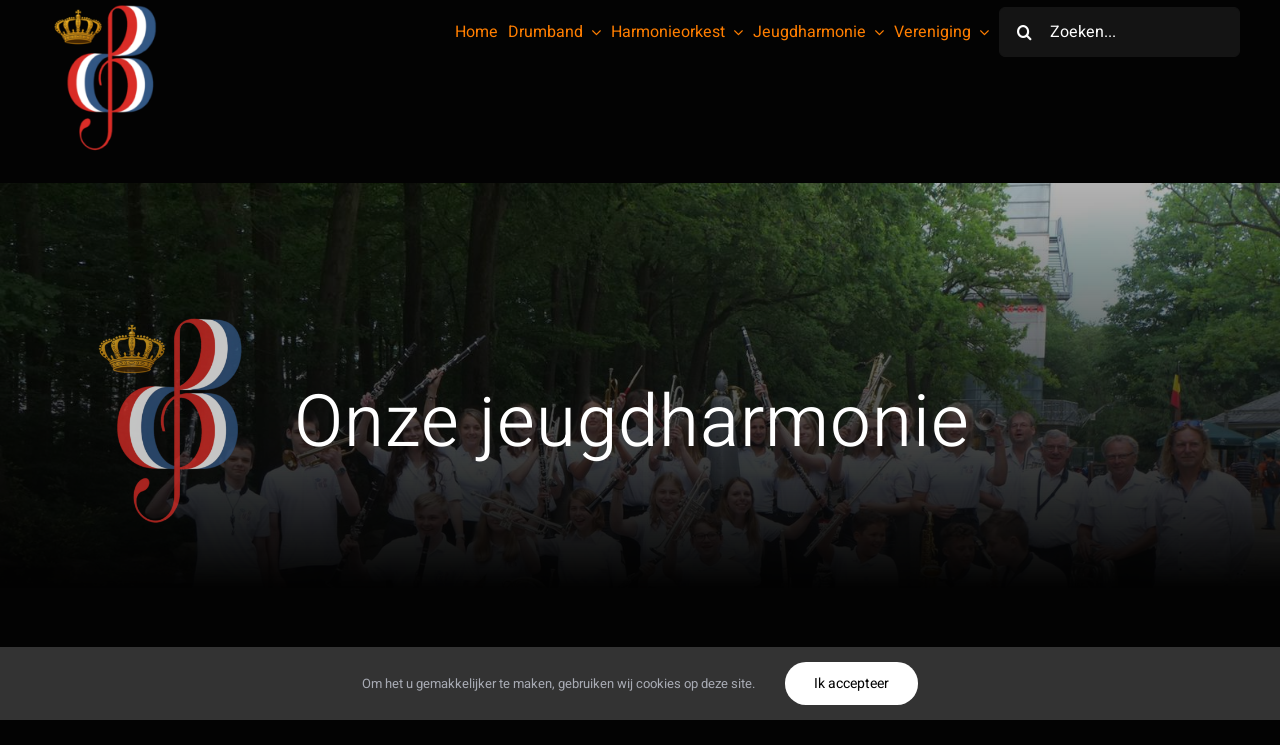

--- FILE ---
content_type: text/html; charset=UTF-8
request_url: https://harmonie-vaals.nl/blog/onze-jeugdharmonie/
body_size: 12712
content:
<!DOCTYPE html>
<html class="avada-html-layout-wide avada-html-header-position-top" lang="nl-NL" prefix="og: http://ogp.me/ns# fb: http://ogp.me/ns/fb#">
<head>
	<meta http-equiv="X-UA-Compatible" content="IE=edge" />
	<meta http-equiv="Content-Type" content="text/html; charset=utf-8"/>
	<meta name="viewport" content="width=device-width, initial-scale=1" />
	<style id="awlb-live-editor">.fusion-builder-live .fusion-builder-live-toolbar .fusion-toolbar-nav > li.fusion-branding .fusion-builder-logo-wrapper .fusiona-avada-logo {background: url( https://harmonie-vaals.nl/blog/wp-content/uploads/2025/04/cropped-logonieuw2025.png ) no-repeat center !important;
				background-size: contain !important;
				width: 30px;
				height: 30px;}.fusion-builder-live .fusion-builder-live-toolbar .fusion-toolbar-nav > li.fusion-branding .fusion-builder-logo-wrapper .fusiona-avada-logo:before {
					display: none;
				}</style><meta name='robots' content='index, follow, max-image-preview:large, max-snippet:-1, max-video-preview:-1' />
	<style>img:is([sizes="auto" i], [sizes^="auto," i]) { contain-intrinsic-size: 3000px 1500px }</style>
	
	<!-- This site is optimized with the Yoast SEO plugin v26.4 - https://yoast.com/wordpress/plugins/seo/ -->
	<title>Onze jeugdharmonie - Kon. harmonie St. Cecilia 1836 Vaals</title>
	<link rel="canonical" href="https://harmonie-vaals.nl/blog/onze-jeugdharmonie/" />
	<meta property="og:locale" content="nl_NL" />
	<meta property="og:type" content="article" />
	<meta property="og:title" content="Onze jeugdharmonie - Kon. harmonie St. Cecilia 1836 Vaals" />
	<meta property="og:url" content="https://harmonie-vaals.nl/blog/onze-jeugdharmonie/" />
	<meta property="og:site_name" content="Kon. harmonie St. Cecilia 1836 Vaals" />
	<meta property="article:publisher" content="https://www.facebook.com/DeMoeziek/" />
	<meta property="article:modified_time" content="2025-05-19T14:36:44+00:00" />
	<meta property="og:image" content="https://harmonie-vaals.nl/blog/wp-content/uploads/2023/08/photo-2021-07-21-21-01-06.jpg" />
	<meta property="og:image:width" content="1600" />
	<meta property="og:image:height" content="902" />
	<meta property="og:image:type" content="image/jpeg" />
	<meta name="twitter:card" content="summary_large_image" />
	<meta name="twitter:label1" content="Geschatte leestijd" />
	<meta name="twitter:data1" content="2 minuten" />
	<script type="application/ld+json" class="yoast-schema-graph">{"@context":"https://schema.org","@graph":[{"@type":"WebPage","@id":"https://harmonie-vaals.nl/blog/onze-jeugdharmonie/","url":"https://harmonie-vaals.nl/blog/onze-jeugdharmonie/","name":"Onze jeugdharmonie - Kon. harmonie St. Cecilia 1836 Vaals","isPartOf":{"@id":"https://harmonie-vaals.nl/blog/#website"},"primaryImageOfPage":{"@id":"https://harmonie-vaals.nl/blog/onze-jeugdharmonie/#primaryimage"},"image":{"@id":"https://harmonie-vaals.nl/blog/onze-jeugdharmonie/#primaryimage"},"thumbnailUrl":"https://harmonie-vaals.nl/blog/wp-content/uploads/2023/08/photo-2021-07-21-21-01-06.jpg","datePublished":"2023-08-12T06:38:21+00:00","dateModified":"2025-05-19T14:36:44+00:00","breadcrumb":{"@id":"https://harmonie-vaals.nl/blog/onze-jeugdharmonie/#breadcrumb"},"inLanguage":"nl-NL","potentialAction":[{"@type":"ReadAction","target":["https://harmonie-vaals.nl/blog/onze-jeugdharmonie/"]}]},{"@type":"ImageObject","inLanguage":"nl-NL","@id":"https://harmonie-vaals.nl/blog/onze-jeugdharmonie/#primaryimage","url":"https://harmonie-vaals.nl/blog/wp-content/uploads/2023/08/photo-2021-07-21-21-01-06.jpg","contentUrl":"https://harmonie-vaals.nl/blog/wp-content/uploads/2023/08/photo-2021-07-21-21-01-06.jpg","width":1600,"height":902},{"@type":"BreadcrumbList","@id":"https://harmonie-vaals.nl/blog/onze-jeugdharmonie/#breadcrumb","itemListElement":[{"@type":"ListItem","position":1,"name":"Home","item":"https://harmonie-vaals.nl/blog/"},{"@type":"ListItem","position":2,"name":"Onze jeugdharmonie"}]},{"@type":"WebSite","@id":"https://harmonie-vaals.nl/blog/#website","url":"https://harmonie-vaals.nl/blog/","name":"Kon. harmonie St. Cecilia 1836 Vaals","description":"De Moeziek. Grenzenloos muziek voor jong en oud.","publisher":{"@id":"https://harmonie-vaals.nl/blog/#organization"},"alternateName":"De Moeziek","potentialAction":[{"@type":"SearchAction","target":{"@type":"EntryPoint","urlTemplate":"https://harmonie-vaals.nl/blog/?s={search_term_string}"},"query-input":{"@type":"PropertyValueSpecification","valueRequired":true,"valueName":"search_term_string"}}],"inLanguage":"nl-NL"},{"@type":"Organization","@id":"https://harmonie-vaals.nl/blog/#organization","name":"Kon. harmonie St. Cecilia 1836 Vaals","alternateName":"Kon. harmonie St. Cecilia 1836 Vaals","url":"https://harmonie-vaals.nl/blog/","logo":{"@type":"ImageObject","inLanguage":"nl-NL","@id":"https://harmonie-vaals.nl/blog/#/schema/logo/image/","url":"https://harmonie-vaals.nl/blog/wp-content/uploads/2023/08/Logo2201835zonderteksttransparantmetwit.png","contentUrl":"https://harmonie-vaals.nl/blog/wp-content/uploads/2023/08/Logo2201835zonderteksttransparantmetwit.png","width":100,"height":100,"caption":"Kon. harmonie St. Cecilia 1836 Vaals"},"image":{"@id":"https://harmonie-vaals.nl/blog/#/schema/logo/image/"},"sameAs":["https://www.facebook.com/DeMoeziek/","https://www.instagram.com/harmonievaals","https://soundcloud.com/eric-volders"]}]}</script>
	<!-- / Yoast SEO plugin. -->


<link rel="alternate" type="application/rss+xml" title="Kon. harmonie St. Cecilia 1836 Vaals &raquo; feed" href="https://harmonie-vaals.nl/blog/feed/" />
<link rel="alternate" type="application/rss+xml" title="Kon. harmonie St. Cecilia 1836 Vaals &raquo; reacties feed" href="https://harmonie-vaals.nl/blog/comments/feed/" />
<link rel="alternate" type="text/calendar" title="Kon. harmonie St. Cecilia 1836 Vaals &raquo; iCal Feed" href="https://harmonie-vaals.nl/blog/events/?ical=1" />
		
		
		
									<meta name="description" content="De ideale kweekvijver voor talent Na de blazersklas, maak je de overstap na de jeugdharmonie. De jeugdharmonie is hét opleidingsorkest voor de harmonie. Makkelijke en moderene muziek met veelal jeugdige leden samen oefenen en uitvoeren.
Wie eens mee wil maken hoe muziekbeoefening door kinderen wordt beleefd, kan altijd de repetitie van de"/>
				
		<meta property="og:locale" content="nl_NL"/>
		<meta property="og:type" content="article"/>
		<meta property="og:site_name" content="Kon. harmonie St. Cecilia 1836 Vaals"/>
		<meta property="og:title" content="Onze jeugdharmonie - Kon. harmonie St. Cecilia 1836 Vaals"/>
				<meta property="og:description" content="De ideale kweekvijver voor talent Na de blazersklas, maak je de overstap na de jeugdharmonie. De jeugdharmonie is hét opleidingsorkest voor de harmonie. Makkelijke en moderene muziek met veelal jeugdige leden samen oefenen en uitvoeren.
Wie eens mee wil maken hoe muziekbeoefening door kinderen wordt beleefd, kan altijd de repetitie van de"/>
				<meta property="og:url" content="https://harmonie-vaals.nl/blog/onze-jeugdharmonie/"/>
													<meta property="article:modified_time" content="2025-05-19T14:36:44+00:00"/>
											<meta property="og:image" content="https://harmonie-vaals.nl/blog/wp-content/uploads/2023/08/photo-2021-07-21-21-01-06.jpg"/>
		<meta property="og:image:width" content="1600"/>
		<meta property="og:image:height" content="902"/>
		<meta property="og:image:type" content="image/jpeg"/>
				<style id='pdfemb-pdf-embedder-viewer-style-inline-css' type='text/css'>
.wp-block-pdfemb-pdf-embedder-viewer{max-width:none}

</style>
<link rel='stylesheet' id='photonic-slider-css' href='https://harmonie-vaals.nl/blog/wp-content/plugins/photonic/include/ext/splide/splide.min.css?ver=20251109-74825' type='text/css' media='all' />
<link rel='stylesheet' id='photonic-lightbox-css' href='https://harmonie-vaals.nl/blog/wp-content/plugins/photonic/include/ext/baguettebox/baguettebox.min.css?ver=20251109-74825' type='text/css' media='all' />
<link rel='stylesheet' id='photonic-css' href='https://harmonie-vaals.nl/blog/wp-content/plugins/photonic/include/css/front-end/core/photonic.min.css?ver=20251109-74825' type='text/css' media='all' />
<style id='photonic-inline-css' type='text/css'>
/* Retrieved from saved CSS */
.photonic-panel { background:  rgb(17,17,17)  !important;

	border-top: none;
	border-right: none;
	border-bottom: none;
	border-left: none;
 }
.photonic-random-layout .photonic-thumb { padding: 2px}
.photonic-masonry-layout .photonic-thumb, .photonic-masonry-horizontal-layout .photonic-thumb { padding: 2px}
.photonic-mosaic-layout .photonic-thumb { padding: 2px}

</style>
<link rel='stylesheet' id='__EPYT__style-css' href='https://harmonie-vaals.nl/blog/wp-content/plugins/youtube-embed-plus/styles/ytprefs.min.css?ver=14.2.3' type='text/css' media='all' />
<style id='__EPYT__style-inline-css' type='text/css'>

                .epyt-gallery-thumb {
                        width: 33.333%;
                }
                
</style>
<link rel='stylesheet' id='fusion-dynamic-css-css' href='https://harmonie-vaals.nl/blog/wp-content/uploads/fusion-styles/ee6e7c88ad5b0cfef9e8780251806390.min.css?ver=3.13.3' type='text/css' media='all' />
<script type="text/javascript" src="https://harmonie-vaals.nl/blog/wp-includes/js/jquery/jquery.min.js?ver=3.7.1" id="jquery-core-js"></script>
<script type="text/javascript" id="__ytprefs__-js-extra">
/* <![CDATA[ */
var _EPYT_ = {"ajaxurl":"https:\/\/harmonie-vaals.nl\/blog\/wp-admin\/admin-ajax.php","security":"d2716caf9c","gallery_scrolloffset":"20","eppathtoscripts":"https:\/\/harmonie-vaals.nl\/blog\/wp-content\/plugins\/youtube-embed-plus\/scripts\/","eppath":"https:\/\/harmonie-vaals.nl\/blog\/wp-content\/plugins\/youtube-embed-plus\/","epresponsiveselector":"[\"iframe.__youtube_prefs_widget__\"]","epdovol":"1","version":"14.2.3","evselector":"iframe.__youtube_prefs__[src], iframe[src*=\"youtube.com\/embed\/\"], iframe[src*=\"youtube-nocookie.com\/embed\/\"]","ajax_compat":"","maxres_facade":"eager","ytapi_load":"light","pause_others":"","stopMobileBuffer":"1","facade_mode":"","not_live_on_channel":""};
/* ]]> */
</script>
<script type="text/javascript" src="https://harmonie-vaals.nl/blog/wp-content/plugins/youtube-embed-plus/scripts/ytprefs.min.js?ver=14.2.3" id="__ytprefs__-js"></script>
<link rel="https://api.w.org/" href="https://harmonie-vaals.nl/blog/wp-json/" /><link rel="alternate" title="JSON" type="application/json" href="https://harmonie-vaals.nl/blog/wp-json/wp/v2/pages/1792" /><meta name="generator" content="WordPress 6.8.3" />
<link rel='shortlink' href='https://harmonie-vaals.nl/blog/?p=1792' />
<meta name="tec-api-version" content="v1"><meta name="tec-api-origin" content="https://harmonie-vaals.nl/blog"><link rel="alternate" href="https://harmonie-vaals.nl/blog/wp-json/tribe/events/v1/" /><style type="text/css" id="css-fb-visibility">@media screen and (max-width: 640px){.fusion-no-small-visibility{display:none !important;}body .sm-text-align-center{text-align:center !important;}body .sm-text-align-left{text-align:left !important;}body .sm-text-align-right{text-align:right !important;}body .sm-flex-align-center{justify-content:center !important;}body .sm-flex-align-flex-start{justify-content:flex-start !important;}body .sm-flex-align-flex-end{justify-content:flex-end !important;}body .sm-mx-auto{margin-left:auto !important;margin-right:auto !important;}body .sm-ml-auto{margin-left:auto !important;}body .sm-mr-auto{margin-right:auto !important;}body .fusion-absolute-position-small{position:absolute;top:auto;width:100%;}.awb-sticky.awb-sticky-small{ position: sticky; top: var(--awb-sticky-offset,0); }}@media screen and (min-width: 641px) and (max-width: 900px){.fusion-no-medium-visibility{display:none !important;}body .md-text-align-center{text-align:center !important;}body .md-text-align-left{text-align:left !important;}body .md-text-align-right{text-align:right !important;}body .md-flex-align-center{justify-content:center !important;}body .md-flex-align-flex-start{justify-content:flex-start !important;}body .md-flex-align-flex-end{justify-content:flex-end !important;}body .md-mx-auto{margin-left:auto !important;margin-right:auto !important;}body .md-ml-auto{margin-left:auto !important;}body .md-mr-auto{margin-right:auto !important;}body .fusion-absolute-position-medium{position:absolute;top:auto;width:100%;}.awb-sticky.awb-sticky-medium{ position: sticky; top: var(--awb-sticky-offset,0); }}@media screen and (min-width: 901px){.fusion-no-large-visibility{display:none !important;}body .lg-text-align-center{text-align:center !important;}body .lg-text-align-left{text-align:left !important;}body .lg-text-align-right{text-align:right !important;}body .lg-flex-align-center{justify-content:center !important;}body .lg-flex-align-flex-start{justify-content:flex-start !important;}body .lg-flex-align-flex-end{justify-content:flex-end !important;}body .lg-mx-auto{margin-left:auto !important;margin-right:auto !important;}body .lg-ml-auto{margin-left:auto !important;}body .lg-mr-auto{margin-right:auto !important;}body .fusion-absolute-position-large{position:absolute;top:auto;width:100%;}.awb-sticky.awb-sticky-large{ position: sticky; top: var(--awb-sticky-offset,0); }}</style><link rel="icon" href="https://harmonie-vaals.nl/blog/wp-content/uploads/2025/04/cropped-logonieuw2025-32x32.png" sizes="32x32" />
<link rel="icon" href="https://harmonie-vaals.nl/blog/wp-content/uploads/2025/04/cropped-logonieuw2025-192x192.png" sizes="192x192" />
<link rel="apple-touch-icon" href="https://harmonie-vaals.nl/blog/wp-content/uploads/2025/04/cropped-logonieuw2025-180x180.png" />
<meta name="msapplication-TileImage" content="https://harmonie-vaals.nl/blog/wp-content/uploads/2025/04/cropped-logonieuw2025-270x270.png" />
		<script type="text/javascript">
			var doc = document.documentElement;
			doc.setAttribute( 'data-useragent', navigator.userAgent );
		</script>
		
	</head>

<body class="wp-singular page-template-default page page-id-1792 wp-theme-Avada tribe-no-js has-sidebar fusion-image-hovers fusion-pagination-sizing fusion-button_type-flat fusion-button_span-no fusion-button_gradient-linear avada-image-rollover-circle-no avada-image-rollover-yes avada-image-rollover-direction-fade fusion-body ltr fusion-sticky-header no-mobile-sticky-header no-mobile-slidingbar no-mobile-totop fusion-disable-outline fusion-sub-menu-fade mobile-logo-pos-left layout-wide-mode avada-has-boxed-modal-shadow- layout-scroll-offset-full avada-has-zero-margin-offset-top fusion-top-header menu-text-align-center mobile-menu-design-modern fusion-show-pagination-text fusion-header-layout-v1 avada-responsive avada-footer-fx-none avada-menu-highlight-style-textcolor fusion-search-form-clean fusion-main-menu-search-dropdown fusion-avatar-circle avada-dropdown-styles avada-blog-layout-large avada-blog-archive-layout-grid avada-ec-not-100-width avada-ec-meta-layout-sidebar avada-header-shadow-no avada-menu-icon-position-left avada-has-megamenu-shadow avada-has-header-100-width avada-has-pagetitle-bg-full avada-has-mobile-menu-search avada-has-breadcrumb-mobile-hidden avada-has-pagetitlebar-retina-bg-image avada-has-titlebar-bar_and_content avada-has-transparent-timeline_color avada-has-pagination-width_height avada-flyout-menu-direction-fade avada-ec-views-v2" data-awb-post-id="1792">
		<a class="skip-link screen-reader-text" href="#content">Ga naar inhoud</a>

	<div id="boxed-wrapper">
		
		<div id="wrapper" class="fusion-wrapper">
			<div id="home" style="position:relative;top:-1px;"></div>
												<div class="fusion-tb-header"><div class="fusion-fullwidth fullwidth-box fusion-builder-row-1 fusion-flex-container has-pattern-background has-mask-background nonhundred-percent-fullwidth non-hundred-percent-height-scrolling fusion-sticky-container" style="--awb-border-radius-top-left:0px;--awb-border-radius-top-right:0px;--awb-border-radius-bottom-right:0px;--awb-border-radius-bottom-left:0px;--awb-sticky-background-color:var(--awb-color8) !important;--awb-flex-wrap:nowrap;" data-transition-offset="0" data-scroll-offset="0" data-sticky-small-visibility="1" data-sticky-medium-visibility="1" data-sticky-large-visibility="1" ><div class="fusion-builder-row fusion-row fusion-flex-align-items-flex-start fusion-flex-content-wrap" style="max-width:1404px;margin-left: calc(-4% / 2 );margin-right: calc(-4% / 2 );"><div class="fusion-layout-column fusion_builder_column fusion-builder-column-0 fusion_builder_column_1_6 1_6 fusion-flex-column fusion-flex-align-self-flex-start fusion-no-small-visibility fusion-column-inner-bg-wrapper" style="--awb-inner-bg-size:cover;--awb-width-large:16.666666666667%;--awb-margin-top-large:0px;--awb-spacing-right-large:11.52%;--awb-margin-bottom-large:20px;--awb-spacing-left-large:11.52%;--awb-width-medium:100%;--awb-order-medium:0;--awb-spacing-right-medium:1.92%;--awb-spacing-left-medium:1.92%;--awb-width-small:100%;--awb-order-small:0;--awb-spacing-right-small:1.92%;--awb-spacing-left-small:1.92%;" data-scroll-devices="small-visibility,medium-visibility,large-visibility"><span class="fusion-column-inner-bg hover-type-none"><a class="fusion-column-anchor" href="https://harmonie-vaals.nl/blog/"><span class="fusion-column-inner-bg-image"></span></a></span><div class="fusion-column-wrapper fusion-column-has-shadow fusion-flex-justify-content-flex-start fusion-content-layout-column"><div class="fusion-image-element " style="--awb-caption-title-font-family:var(--h2_typography-font-family);--awb-caption-title-font-weight:var(--h2_typography-font-weight);--awb-caption-title-font-style:var(--h2_typography-font-style);--awb-caption-title-size:var(--h2_typography-font-size);--awb-caption-title-transform:var(--h2_typography-text-transform);--awb-caption-title-line-height:var(--h2_typography-line-height);--awb-caption-title-letter-spacing:var(--h2_typography-letter-spacing);"><span class=" fusion-imageframe imageframe-none imageframe-1 hover-type-none"><img fetchpriority="high" decoding="async" width="300" height="300" title="logonieuw2025" src="https://harmonie-vaals.nl/blog/wp-content/uploads/2025/04/logonieuw2025.png" data-orig-src="https://harmonie-vaals.nl/blog/wp-content/uploads/2025/04/logonieuw2025-300x300.png" alt class="lazyload img-responsive wp-image-4830" srcset="data:image/svg+xml,%3Csvg%20xmlns%3D%27http%3A%2F%2Fwww.w3.org%2F2000%2Fsvg%27%20width%3D%271024%27%20height%3D%271024%27%20viewBox%3D%270%200%201024%201024%27%3E%3Crect%20width%3D%271024%27%20height%3D%271024%27%20fill-opacity%3D%220%22%2F%3E%3C%2Fsvg%3E" data-srcset="https://harmonie-vaals.nl/blog/wp-content/uploads/2025/04/logonieuw2025-200x200.png 200w, https://harmonie-vaals.nl/blog/wp-content/uploads/2025/04/logonieuw2025-400x400.png 400w, https://harmonie-vaals.nl/blog/wp-content/uploads/2025/04/logonieuw2025-600x600.png 600w, https://harmonie-vaals.nl/blog/wp-content/uploads/2025/04/logonieuw2025-800x800.png 800w, https://harmonie-vaals.nl/blog/wp-content/uploads/2025/04/logonieuw2025.png 1024w" data-sizes="auto" data-orig-sizes="(max-width: 900px) 100vw, (max-width: 640px) 100vw, 200px" /></span></div></div></div><div class="fusion-layout-column fusion_builder_column fusion-builder-column-1 fusion_builder_column_5_6 5_6 fusion-flex-column" style="--awb-bg-size:cover;--awb-width-large:83.333333333333%;--awb-margin-top-large:0px;--awb-spacing-right-large:2.304%;--awb-margin-bottom-large:20px;--awb-spacing-left-large:2.304%;--awb-width-medium:100%;--awb-order-medium:0;--awb-spacing-right-medium:1.92%;--awb-spacing-left-medium:1.92%;--awb-width-small:100%;--awb-order-small:0;--awb-spacing-right-small:1.92%;--awb-spacing-left-small:1.92%;"><div class="fusion-column-wrapper fusion-column-has-shadow fusion-flex-justify-content-flex-start fusion-content-layout-column"><nav class="awb-menu awb-menu_row awb-menu_em-hover mobile-mode-collapse-to-button awb-menu_icons-left awb-menu_dc-yes mobile-trigger-fullwidth-off awb-menu_mobile-toggle awb-menu_indent-right mobile-size-column-relative loading mega-menu-loading awb-menu_desktop awb-menu_dropdown awb-menu_expand-right awb-menu_transition-fade" style="--awb-align-items:center;--awb-justify-content:flex-end;--awb-items-padding-right:10px;--awb-border-color:#000000;--awb-color:var(--awb-color5);--awb-active-color:var(--awb-color5);--awb-submenu-color:var(--awb-color5);--awb-submenu-bg:var(--awb-color8);--awb-icons-color:#ffffff;--awb-main-justify-content:flex-start;--awb-mobile-bg:var(--awb-color8);--awb-mobile-color:var(--awb-color5);--awb-mobile-trigger-color:var(--awb-color5);--awb-mobile-trigger-background-color:var(--awb-color8);--awb-mobile-sep-color:var(--awb-color8);--awb-mobile-justify:flex-end;--awb-mobile-caret-left:0;--awb-mobile-caret-right:auto;--awb-fusion-font-family-typography:inherit;--awb-fusion-font-style-typography:normal;--awb-fusion-font-weight-typography:400;--awb-fusion-font-family-submenu-typography:inherit;--awb-fusion-font-style-submenu-typography:normal;--awb-fusion-font-weight-submenu-typography:400;--awb-fusion-font-family-mobile-typography:inherit;--awb-fusion-font-style-mobile-typography:normal;--awb-fusion-font-weight-mobile-typography:400;" aria-label="Moezekmenu" data-breakpoint="900" data-count="0" data-transition-type="fade" data-transition-time="300" data-expand="right"><button type="button" class="awb-menu__m-toggle awb-menu__m-toggle_no-text" aria-expanded="false" aria-controls="menu-moezekmenu"><span class="awb-menu__m-toggle-inner"><span class="collapsed-nav-text"><span class="screen-reader-text">Toggle Navigation</span></span><span class="awb-menu__m-collapse-icon awb-menu__m-collapse-icon_no-text"><span class="awb-menu__m-collapse-icon-open awb-menu__m-collapse-icon-open_no-text fa-bars fas"></span><span class="awb-menu__m-collapse-icon-close awb-menu__m-collapse-icon-close_no-text fa-times fas"></span></span></span></button><ul id="menu-moezekmenu" class="fusion-menu awb-menu__main-ul awb-menu__main-ul_row"><li  id="menu-item-2667"  class="menu-item menu-item-type-custom menu-item-object-custom menu-item-home menu-item-2667 awb-menu__li awb-menu__main-li awb-menu__main-li_regular"  data-item-id="2667"><span class="awb-menu__main-background-default awb-menu__main-background-default_fade"></span><span class="awb-menu__main-background-active awb-menu__main-background-active_fade"></span><a  href="https://harmonie-vaals.nl/blog/" class="awb-menu__main-a awb-menu__main-a_regular"><span class="menu-text">Home</span></a></li><li  id="menu-item-1706"  class="menu-item menu-item-type-taxonomy menu-item-object-category menu-item-has-children menu-item-1706 awb-menu__li awb-menu__main-li awb-menu__main-li_regular"  data-item-id="1706"><span class="awb-menu__main-background-default awb-menu__main-background-default_fade"></span><span class="awb-menu__main-background-active awb-menu__main-background-active_fade"></span><a  href="https://harmonie-vaals.nl/blog/category/drumband/" class="awb-menu__main-a awb-menu__main-a_regular"><span class="menu-text">Drumband</span><span class="awb-menu__open-nav-submenu-hover"></span></a><button type="button" aria-label="Open submenu of Drumband" aria-expanded="false" class="awb-menu__open-nav-submenu_mobile awb-menu__open-nav-submenu_main"></button><ul class="awb-menu__sub-ul awb-menu__sub-ul_main"><li  id="menu-item-1939"  class="menu-item menu-item-type-post_type menu-item-object-page menu-item-1939 awb-menu__li awb-menu__sub-li" ><a  href="https://harmonie-vaals.nl/blog/onze-drumband/" class="awb-menu__sub-a"><span>Onze drumband</span></a></li><li  id="menu-item-1858"  class="menu-item menu-item-type-post_type menu-item-object-page menu-item-1858 awb-menu__li awb-menu__sub-li" ><a  href="https://harmonie-vaals.nl/blog/roland-jagers/" class="awb-menu__sub-a"><span>Roland Jägers</span></a></li></ul></li><li  id="menu-item-1707"  class="menu-item menu-item-type-taxonomy menu-item-object-category menu-item-has-children menu-item-1707 awb-menu__li awb-menu__main-li awb-menu__main-li_regular"  data-item-id="1707"><span class="awb-menu__main-background-default awb-menu__main-background-default_fade"></span><span class="awb-menu__main-background-active awb-menu__main-background-active_fade"></span><a  href="https://harmonie-vaals.nl/blog/category/harmonieorkest/" class="awb-menu__main-a awb-menu__main-a_regular"><span class="menu-text">Harmonieorkest</span><span class="awb-menu__open-nav-submenu-hover"></span></a><button type="button" aria-label="Open submenu of Harmonieorkest" aria-expanded="false" class="awb-menu__open-nav-submenu_mobile awb-menu__open-nav-submenu_main"></button><ul class="awb-menu__sub-ul awb-menu__sub-ul_main"><li  id="menu-item-2915"  class="menu-item menu-item-type-post_type menu-item-object-page menu-item-2915 awb-menu__li awb-menu__sub-li" ><a  href="https://harmonie-vaals.nl/blog/concerten-en-reizen/" class="awb-menu__sub-a"><span>Concerten en reizen</span></a></li><li  id="menu-item-4776"  class="menu-item menu-item-type-post_type menu-item-object-page menu-item-4776 awb-menu__li awb-menu__sub-li" ><a  href="https://harmonie-vaals.nl/blog/de-making-off/" class="awb-menu__sub-a"><span>DE “MAKING OFF”</span></a></li><li  id="menu-item-1669"  class="menu-item menu-item-type-post_type menu-item-object-page menu-item-1669 awb-menu__li awb-menu__sub-li" ><a  href="https://harmonie-vaals.nl/blog/dirigent/" class="awb-menu__sub-a"><span>Dirigent</span></a></li><li  id="menu-item-1722"  class="menu-item menu-item-type-post_type menu-item-object-page menu-item-1722 awb-menu__li awb-menu__sub-li" ><a  href="https://harmonie-vaals.nl/blog/eredirigent/" class="awb-menu__sub-a"><span>Eredirigent</span></a></li><li  id="menu-item-1777"  class="menu-item menu-item-type-post_type menu-item-object-page menu-item-1777 awb-menu__li awb-menu__sub-li" ><a  href="https://harmonie-vaals.nl/blog/even-voorstellen-wie-we-zijn-wat-we-doen/" class="awb-menu__sub-a"><span>Even voorstellen</span></a></li><li  id="menu-item-3839"  class="menu-item menu-item-type-post_type menu-item-object-page menu-item-3839 awb-menu__li awb-menu__sub-li" ><a  href="https://harmonie-vaals.nl/blog/nieuw-talent-orkest/" class="awb-menu__sub-a"><span>Nieuw Talent Orkest</span></a></li><li  id="menu-item-1867"  class="menu-item menu-item-type-post_type menu-item-object-page menu-item-1867 awb-menu__li awb-menu__sub-li" ><a  href="https://harmonie-vaals.nl/blog/processies/" class="awb-menu__sub-a"><span>Processies</span></a></li><li  id="menu-item-1945"  class="menu-item menu-item-type-post_type menu-item-object-page menu-item-1945 awb-menu__li awb-menu__sub-li" ><a  href="https://harmonie-vaals.nl/blog/van-carnavalsconcert-tot-carnavalsrevue/" class="awb-menu__sub-a"><span>Van carnavalsconcert tot carnavalsrevue</span></a></li></ul></li><li  id="menu-item-4847"  class="menu-item menu-item-type-post_type menu-item-object-page current-menu-item page_item page-item-1792 current_page_item current-menu-ancestor current-menu-parent current_page_parent current_page_ancestor menu-item-has-children menu-item-4847 awb-menu__li awb-menu__main-li awb-menu__main-li_regular"  data-item-id="4847"><span class="awb-menu__main-background-default awb-menu__main-background-default_fade"></span><span class="awb-menu__main-background-active awb-menu__main-background-active_fade"></span><a  href="https://harmonie-vaals.nl/blog/onze-jeugdharmonie/" class="awb-menu__main-a awb-menu__main-a_regular" aria-current="page"><span class="menu-text">Jeugdharmonie</span><span class="awb-menu__open-nav-submenu-hover"></span></a><button type="button" aria-label="Open submenu of Jeugdharmonie" aria-expanded="false" class="awb-menu__open-nav-submenu_mobile awb-menu__open-nav-submenu_main"></button><ul class="awb-menu__sub-ul awb-menu__sub-ul_main"><li  id="menu-item-1800"  class="menu-item menu-item-type-post_type menu-item-object-page menu-item-1800 awb-menu__li awb-menu__sub-li" ><a  href="https://harmonie-vaals.nl/blog/blazersklasse/" class="awb-menu__sub-a"><span>BLAZERSKLAS(SE)</span></a></li><li  id="menu-item-1927"  class="menu-item menu-item-type-post_type menu-item-object-page menu-item-1927 awb-menu__li awb-menu__sub-li" ><a  href="https://harmonie-vaals.nl/blog/jeugdharmonie-magic-musical-bruno-herff/" class="awb-menu__sub-a"><span>Magic Musical</span></a></li><li  id="menu-item-1944"  class="menu-item menu-item-type-post_type menu-item-object-page menu-item-1944 awb-menu__li awb-menu__sub-li" ><a  href="https://harmonie-vaals.nl/blog/musickids-vaals/" class="awb-menu__sub-a"><span>Musickids</span></a></li><li  id="menu-item-2767"  class="menu-item menu-item-type-post_type menu-item-object-page current-menu-item page_item page-item-1792 current_page_item menu-item-2767 awb-menu__li awb-menu__sub-li" ><a  href="https://harmonie-vaals.nl/blog/onze-jeugdharmonie/" class="awb-menu__sub-a" aria-current="page"><span>Onze jeugdharmonie</span></a></li><li  id="menu-item-1872"  class="menu-item menu-item-type-post_type menu-item-object-page menu-item-1872 awb-menu__li awb-menu__sub-li" ><a  href="https://harmonie-vaals.nl/blog/playalong/" class="awb-menu__sub-a"><span>Playalong Processiemarsen</span></a></li><li  id="menu-item-1723"  class="menu-item menu-item-type-custom menu-item-object-custom menu-item-1723 awb-menu__li awb-menu__sub-li" ><a  href="https://richarddidden.nl/" class="awb-menu__sub-a"><span>Richard Didden</span></a></li><li  id="menu-item-1770"  class="menu-item menu-item-type-post_type menu-item-object-page menu-item-1770 awb-menu__li awb-menu__sub-li" ><a  href="https://harmonie-vaals.nl/blog/werving/" class="awb-menu__sub-a"><span>Werving</span></a></li></ul></li><li  id="menu-item-1710"  class="menu-item menu-item-type-taxonomy menu-item-object-category menu-item-has-children menu-item-1710 awb-menu__li awb-menu__main-li awb-menu__main-li_regular"  data-item-id="1710"><span class="awb-menu__main-background-default awb-menu__main-background-default_fade"></span><span class="awb-menu__main-background-active awb-menu__main-background-active_fade"></span><a  href="https://harmonie-vaals.nl/blog/category/vereniging/" class="awb-menu__main-a awb-menu__main-a_regular"><span class="menu-text">Vereniging</span><span class="awb-menu__open-nav-submenu-hover"></span></a><button type="button" aria-label="Open submenu of Vereniging" aria-expanded="false" class="awb-menu__open-nav-submenu_mobile awb-menu__open-nav-submenu_main"></button><ul class="awb-menu__sub-ul awb-menu__sub-ul_main"><li  id="menu-item-2581"  class="menu-item menu-item-type-custom menu-item-object-custom menu-item-2581 awb-menu__li awb-menu__sub-li" ><a  href="https://soundcloud.com/eric-volders/albums" class="awb-menu__sub-a"><span>Audio</span></a></li><li  id="menu-item-3165"  class="menu-item menu-item-type-post_type menu-item-object-page menu-item-3165 awb-menu__li awb-menu__sub-li" ><a  href="https://harmonie-vaals.nl/blog/bestuur-2024/" class="awb-menu__sub-a"><span>Bestuur</span></a></li><li  id="menu-item-1790"  class="menu-item menu-item-type-post_type menu-item-object-page menu-item-1790 awb-menu__li awb-menu__sub-li" ><a  href="https://harmonie-vaals.nl/blog/verenigingslied/" class="awb-menu__sub-a"><span>Clublied</span></a></li><li  id="menu-item-3692"  class="menu-item menu-item-type-post_type menu-item-object-page menu-item-3692 awb-menu__li awb-menu__sub-li" ><a  href="https://harmonie-vaals.nl/blog/3687-2/" class="awb-menu__sub-a"><span>Foto’s van de vereniging</span></a></li><li  id="menu-item-2408"  class="menu-item menu-item-type-post_type menu-item-object-page menu-item-2408 awb-menu__li awb-menu__sub-li" ><a  href="https://harmonie-vaals.nl/blog/kroniek/" class="awb-menu__sub-a"><span>Kroniek</span></a></li><li  id="menu-item-2768"  class="menu-item menu-item-type-post_type menu-item-object-page menu-item-2768 awb-menu__li awb-menu__sub-li" ><a  href="https://harmonie-vaals.nl/blog/markante-momenten/" class="awb-menu__sub-a"><span>Markante momenten</span></a></li><li  id="menu-item-2420"  class="menu-item menu-item-type-post_type menu-item-object-page menu-item-2420 awb-menu__li awb-menu__sub-li" ><a  href="https://harmonie-vaals.nl/blog/oudste-foto/" class="awb-menu__sub-a"><span>Oudste foto</span></a></li><li  id="menu-item-1833"  class="menu-item menu-item-type-post_type menu-item-object-page menu-item-1833 awb-menu__li awb-menu__sub-li" ><a  href="https://harmonie-vaals.nl/blog/repetitietijden/" class="awb-menu__sub-a"><span>Repetitietijden</span></a></li><li  id="menu-item-1834"  class="menu-item menu-item-type-post_type menu-item-object-page menu-item-1834 awb-menu__li awb-menu__sub-li" ><a  href="https://harmonie-vaals.nl/blog/verenigingslokaal/" class="awb-menu__sub-a"><span>Verenigingslokaal</span></a></li><li  id="menu-item-2445"  class="menu-item menu-item-type-post_type menu-item-object-page menu-item-2445 awb-menu__li awb-menu__sub-li" ><a  href="https://harmonie-vaals.nl/blog/videos/" class="awb-menu__sub-a"><span>Videos</span></a></li><li  id="menu-item-1845"  class="menu-item menu-item-type-post_type menu-item-object-page menu-item-1845 awb-menu__li awb-menu__sub-li" ><a  href="https://harmonie-vaals.nl/blog/vlaggen/" class="awb-menu__sub-a"><span>Vlaggen</span></a></li></ul></li><li  id="menu-item-1711"  class="menu-item menu-item-type-custom menu-item-object-custom awb-menu__li_search-inline menu-item-1711 awb-menu__li awb-menu__main-li"  data-item-id="1711"><span class="awb-menu__main-background-default awb-menu__main-background-default_fade"></span><span class="awb-menu__main-background-active awb-menu__main-background-active_fade"></span><div class="awb-menu__search-inline">		<form role="search" class="searchform fusion-search-form  fusion-live-search fusion-search-form-clean" method="get" action="https://harmonie-vaals.nl/blog/">
			<div class="fusion-search-form-content">

				
				<div class="fusion-search-field search-field">
					<label><span class="screen-reader-text">Zoeken naar:</span>
													<input type="search" class="s fusion-live-search-input" name="s" id="fusion-live-search-input-0" autocomplete="off" placeholder="Zoeken..." required aria-required="true" aria-label="Zoeken..."/>
											</label>
				</div>
				<div class="fusion-search-button search-button">
					<input type="submit" class="fusion-search-submit searchsubmit" aria-label="Zoeken" value="&#xf002;" />
										<div class="fusion-slider-loading"></div>
									</div>

				
			</div>


							<div class="fusion-search-results-wrapper"><div class="fusion-search-results"></div></div>
			
		</form>
		</div></li></ul></nav></div></div></div></div>
</div>		<div id="sliders-container" class="fusion-slider-visibility">
					</div>
											
			<section class="fusion-page-title-bar fusion-tb-page-title-bar"><div class="fusion-fullwidth fullwidth-box fusion-builder-row-2 fusion-flex-container fusion-parallax-none nonhundred-percent-fullwidth non-hundred-percent-height-scrolling lazyload" style="--awb-background-position:center top;--awb-border-radius-top-left:0px;--awb-border-radius-top-right:0px;--awb-border-radius-bottom-right:0px;--awb-border-radius-bottom-left:0px;--awb-padding-top:10%;--awb-padding-right:5%;--awb-padding-bottom:10%;--awb-padding-left:5%;--awb-background-image:linear-gradient(180deg, hsla(var(--awb-color8-h),var(--awb-color8-s),var(--awb-color8-l),calc( var(--awb-color8-a) - 70% )) 0%,var(--awb-color8) 80%);;--awb-background-size:cover;--awb-flex-wrap:wrap;" data-bg="https://harmonie-vaals.nl/blog/wp-content/uploads/2023/08/photo-2021-07-21-21-01-06.jpg" data-bg-gradient="linear-gradient(180deg, hsla(var(--awb-color8-h),var(--awb-color8-s),var(--awb-color8-l),calc( var(--awb-color8-a) - 70% )) 0%,var(--awb-color8) 80%)" ><div class="fusion-builder-row fusion-row fusion-flex-align-items-flex-start fusion-flex-content-wrap" style="max-width:calc( 1350px + 0px );margin-left: calc(-0px / 2 );margin-right: calc(-0px / 2 );"><div class="fusion-layout-column fusion_builder_column fusion-builder-column-2 fusion_builder_column_1_5 1_5 fusion-flex-column" style="--awb-bg-size:cover;--awb-width-large:20%;--awb-margin-top-large:0px;--awb-spacing-right-large:0px;--awb-margin-bottom-large:20px;--awb-spacing-left-large:0px;--awb-width-medium:100%;--awb-order-medium:0;--awb-spacing-right-medium:0px;--awb-spacing-left-medium:0px;--awb-width-small:100%;--awb-order-small:0;--awb-spacing-right-small:0px;--awb-spacing-left-small:0px;"><div class="fusion-column-wrapper fusion-column-has-shadow fusion-flex-justify-content-flex-start fusion-content-layout-column"><div class="fusion-image-element fusion-no-small-visibility" style="--awb-caption-title-font-family:var(--h2_typography-font-family);--awb-caption-title-font-weight:var(--h2_typography-font-weight);--awb-caption-title-font-style:var(--h2_typography-font-style);--awb-caption-title-size:var(--h2_typography-font-size);--awb-caption-title-transform:var(--h2_typography-text-transform);--awb-caption-title-line-height:var(--h2_typography-line-height);--awb-caption-title-letter-spacing:var(--h2_typography-letter-spacing);--awb-filter:opacity(76%);--awb-filter-transition:filter 0.3s ease;--awb-filter-hover:opacity(100%);"><span class=" fusion-imageframe imageframe-none imageframe-2 hover-type-none"><img decoding="async" width="300" height="300" title="logonieuw2025" src="https://harmonie-vaals.nl/blog/wp-content/uploads/2025/04/logonieuw2025.png" data-orig-src="https://harmonie-vaals.nl/blog/wp-content/uploads/2025/04/logonieuw2025-300x300.png" alt class="lazyload img-responsive wp-image-4830" srcset="data:image/svg+xml,%3Csvg%20xmlns%3D%27http%3A%2F%2Fwww.w3.org%2F2000%2Fsvg%27%20width%3D%271024%27%20height%3D%271024%27%20viewBox%3D%270%200%201024%201024%27%3E%3Crect%20width%3D%271024%27%20height%3D%271024%27%20fill-opacity%3D%220%22%2F%3E%3C%2Fsvg%3E" data-srcset="https://harmonie-vaals.nl/blog/wp-content/uploads/2025/04/logonieuw2025-200x200.png 200w, https://harmonie-vaals.nl/blog/wp-content/uploads/2025/04/logonieuw2025-400x400.png 400w, https://harmonie-vaals.nl/blog/wp-content/uploads/2025/04/logonieuw2025-600x600.png 600w, https://harmonie-vaals.nl/blog/wp-content/uploads/2025/04/logonieuw2025-800x800.png 800w, https://harmonie-vaals.nl/blog/wp-content/uploads/2025/04/logonieuw2025.png 1024w" data-sizes="auto" data-orig-sizes="(max-width: 900px) 100vw, (max-width: 640px) 100vw, 200px" /></span></div></div></div><div class="fusion-layout-column fusion_builder_column fusion-builder-column-3 fusion_builder_column_4_5 4_5 fusion-flex-column fusion-flex-align-self-center" style="--awb-bg-size:cover;--awb-width-large:80%;--awb-margin-top-large:0px;--awb-spacing-right-large:0px;--awb-margin-bottom-large:20px;--awb-spacing-left-large:0px;--awb-width-medium:100%;--awb-order-medium:0;--awb-spacing-right-medium:0px;--awb-spacing-left-medium:0px;--awb-width-small:100%;--awb-order-small:0;--awb-spacing-right-small:0px;--awb-spacing-left-small:0px;"><div class="fusion-column-wrapper fusion-column-has-shadow fusion-flex-justify-content-flex-start fusion-content-layout-column"><div class="fusion-title title fusion-title-1 fusion-sep-none fusion-title-text fusion-title-size-one" style="--awb-text-color:#ffffff;--awb-link-color:var(--awb-color1);"><h1 class="fusion-title-heading title-heading-left fusion-responsive-typography-calculated" style="margin:0;--fontSize:80;line-height:var(--awb-typography1-line-height);"><a class="awb-custom-text-color awb-custom-text-hover-color" target="_self">Onze jeugdharmonie</a></h1></div></div></div></div></div>
</section>
						<main id="main" class="clearfix ">
				<div class="fusion-row" style="">
<section id="content" style="float: left;">
					<div id="post-1792" class="post-1792 page type-page status-publish has-post-thumbnail hentry">
			<span class="entry-title rich-snippet-hidden">Onze jeugdharmonie</span><span class="vcard rich-snippet-hidden"><span class="fn"><a href="https://harmonie-vaals.nl/blog/author/vaals/" title="Berichten van vaals" rel="author">vaals</a></span></span><span class="updated rich-snippet-hidden">2025-05-19T14:36:44+00:00</span>
			
			<div class="post-content">
				<div class="fusion-fullwidth fullwidth-box fusion-builder-row-3 fusion-flex-container has-pattern-background has-mask-background nonhundred-percent-fullwidth non-hundred-percent-height-scrolling" style="--awb-border-radius-top-left:0px;--awb-border-radius-top-right:0px;--awb-border-radius-bottom-right:0px;--awb-border-radius-bottom-left:0px;--awb-flex-wrap:wrap;" ><div class="fusion-builder-row fusion-row fusion-flex-align-items-flex-start fusion-flex-content-wrap" style="max-width:1404px;margin-left: calc(-4% / 2 );margin-right: calc(-4% / 2 );"><div class="fusion-layout-column fusion_builder_column fusion-builder-column-4 fusion_builder_column_1_1 1_1 fusion-flex-column" style="--awb-bg-size:cover;--awb-width-large:100%;--awb-margin-top-large:0px;--awb-spacing-right-large:1.92%;--awb-margin-bottom-large:20px;--awb-spacing-left-large:1.92%;--awb-width-medium:100%;--awb-order-medium:0;--awb-spacing-right-medium:1.92%;--awb-spacing-left-medium:1.92%;--awb-width-small:100%;--awb-order-small:0;--awb-spacing-right-small:1.92%;--awb-spacing-left-small:1.92%;"><div class="fusion-column-wrapper fusion-column-has-shadow fusion-flex-justify-content-flex-start fusion-content-layout-column"><div class="fusion-text fusion-text-1"><p style="text-align: justify;"><span class="fusion-dropcap dropcap">D</span>e ideale kweekvijver voor talent Na de blazersklas, maak je de overstap na de jeugdharmonie. De jeugdharmonie is hét opleidingsorkest voor de harmonie. Makkelijke en moderene muziek met veelal jeugdige leden samen oefenen en uitvoeren.</p>
<p style="text-align: justify;"><span class="fusion-dropcap dropcap">W</span>ie eens mee wil maken hoe muziekbeoefening door kinderen wordt beleefd, kan altijd de repetitie van de jeugdharmonie op donderdag bezoeken. Op een ontspannen en toch serieuze wijze oefenen -onder deskundige begeleiding- vele jeugdleden in de leeftijd van 9 tot 14 jaar. Op deze manier is het mogelijk de jeugdleden én leerlingen muzikaal, cultureel en sociaal te vormen zodat zij later hun plaats in het “grote” harmonieorkest goed kunnen invullen. Tevens is het samen musiceren in de jeugdharmonie een ideale aanvulling op hun muziekopleiding. Met deze ervaring op zak kunnen alle muzikanten op een gegeven moment doorstromen naar het grote harmonieorkest.</p>
<p style="text-align: justify;"><span class="fusion-dropcap dropcap">B</span>ij concerten wordt de jeugdharmonie vaak uitgebreid met enkele gevorderde muzikanten. Dit heeft een tweeledig doel; enerzijds leren de kinderen van wat ze zien en horen van de gevorderden en anderzijds kun je het orkest aanvullen met instrumenten (vaak zwaarder en groter) die men in een jeugdorkest niet vaak ziet. Dit levert in veel gevallen een ideale mix van jeugdig enthousiasme en ervaring op. In dit verband mag zeker het jaarlijkse jeugdmuziekkamp niet worden vergeten waar de jeugd van de &#8220;Moeziek&#8221; muziek en ontspanning met elkaar verbindt.</p>
</div><div class="fusion-image-element " style="text-align:left;--awb-caption-title-font-family:var(--h2_typography-font-family);--awb-caption-title-font-weight:var(--h2_typography-font-weight);--awb-caption-title-font-style:var(--h2_typography-font-style);--awb-caption-title-size:var(--h2_typography-font-size);--awb-caption-title-transform:var(--h2_typography-text-transform);--awb-caption-title-line-height:var(--h2_typography-line-height);--awb-caption-title-letter-spacing:var(--h2_typography-letter-spacing);"><span class=" fusion-imageframe imageframe-none imageframe-3 hover-type-none"><img decoding="async" width="1600" height="902" title="photo-2021-07-21-21-01-06" src="https://harmonie-vaals.nl/blog/wp-content/uploads/2023/08/photo-2021-07-21-21-01-06.jpg" data-orig-src="https://harmonie-vaals.nl/blog/wp-content/uploads/2023/08/photo-2021-07-21-21-01-06.jpg" alt class="lazyload img-responsive wp-image-1765" srcset="data:image/svg+xml,%3Csvg%20xmlns%3D%27http%3A%2F%2Fwww.w3.org%2F2000%2Fsvg%27%20width%3D%271600%27%20height%3D%27902%27%20viewBox%3D%270%200%201600%20902%27%3E%3Crect%20width%3D%271600%27%20height%3D%27902%27%20fill-opacity%3D%220%22%2F%3E%3C%2Fsvg%3E" data-srcset="https://harmonie-vaals.nl/blog/wp-content/uploads/2023/08/photo-2021-07-21-21-01-06-200x113.jpg 200w, https://harmonie-vaals.nl/blog/wp-content/uploads/2023/08/photo-2021-07-21-21-01-06-400x226.jpg 400w, https://harmonie-vaals.nl/blog/wp-content/uploads/2023/08/photo-2021-07-21-21-01-06-600x338.jpg 600w, https://harmonie-vaals.nl/blog/wp-content/uploads/2023/08/photo-2021-07-21-21-01-06-800x451.jpg 800w, https://harmonie-vaals.nl/blog/wp-content/uploads/2023/08/photo-2021-07-21-21-01-06-1200x677.jpg 1200w, https://harmonie-vaals.nl/blog/wp-content/uploads/2023/08/photo-2021-07-21-21-01-06.jpg 1600w" data-sizes="auto" data-orig-sizes="(max-width: 900px) 100vw, (max-width: 640px) 100vw, 1200px" /></span></div><div class="fusion-content-boxes content-boxes columns row fusion-columns-1 fusion-columns-total-0 fusion-content-boxes-1 content-boxes-icon-with-title content-left" style="--awb-hover-accent-color:var(--awb-color4);--awb-circle-hover-accent-color:var(--awb-color4);--awb-item-margin-bottom:40px;" data-animationOffset="top-into-view"><div class="fusion-clearfix"></div></div></div></div></div></div>
							</div>
																													</div>
	</section>
<aside id="sidebar" class="sidebar fusion-widget-area fusion-content-widget-area fusion-sidebar-right fusion-blogsidebar fusion-sticky-sidebar" style="float: right;" data="">
			<div class="fusion-sidebar-inner-content">
											
										</div>
	</aside>
						
					</div>  <!-- fusion-row -->
				</main>  <!-- #main -->
				
				
								
					<div class="fusion-tb-footer fusion-footer"><div class="fusion-footer-widget-area fusion-widget-area"><div class="fusion-fullwidth fullwidth-box fusion-builder-row-4 fusion-flex-container fusion-parallax-none nonhundred-percent-fullwidth non-hundred-percent-height-scrolling lazyload" style="--link_hover_color: hsla(var(--awb-color1-h),var(--awb-color1-s),var(--awb-color1-l),calc( var(--awb-color1-a) - 28% ));--awb-border-radius-top-left:0px;--awb-border-radius-top-right:0px;--awb-border-radius-bottom-right:0px;--awb-border-radius-bottom-left:0px;--awb-padding-top:10%;--awb-padding-right:10%;--awb-padding-bottom:10%;--awb-padding-left:10%;--awb-background-image:linear-gradient(180deg, hsla(var(--awb-color8-h),var(--awb-color8-s),var(--awb-color8-l),calc( var(--awb-color8-a) - 12% )) 0%,hsla(var(--awb-color8-h),var(--awb-color8-s),var(--awb-color8-l),calc( var(--awb-color8-a) - 12% )) 100%);;--awb-background-size:cover;--awb-flex-wrap:wrap;" data-bg="https://harmonie-vaals.nl/blog/wp-content/uploads/2023/07/youtube.png" data-bg-gradient="linear-gradient(180deg, hsla(var(--awb-color8-h),var(--awb-color8-s),var(--awb-color8-l),calc( var(--awb-color8-a) - 12% )) 0%,hsla(var(--awb-color8-h),var(--awb-color8-s),var(--awb-color8-l),calc( var(--awb-color8-a) - 12% )) 100%)" ><div class="fusion-builder-row fusion-row fusion-flex-align-items-flex-start fusion-flex-content-wrap" style="max-width:1404px;margin-left: calc(-4% / 2 );margin-right: calc(-4% / 2 );"><div class="fusion-layout-column fusion_builder_column fusion-builder-column-5 fusion_builder_column_1_3 1_3 fusion-flex-column" style="--awb-bg-size:cover;--awb-width-large:33.333333333333%;--awb-margin-top-large:0px;--awb-spacing-right-large:27.36%;--awb-margin-bottom-large:20px;--awb-spacing-left-large:5.76%;--awb-width-medium:50%;--awb-spacing-right-medium:18.24%;--awb-margin-bottom-medium:65px;--awb-spacing-left-medium:3.84%;--awb-width-small:100%;--awb-spacing-right-small:1.92%;--awb-spacing-left-small:1.92%;"><div class="fusion-column-wrapper fusion-column-has-shadow fusion-flex-justify-content-flex-start fusion-content-layout-column"><div class="fusion-image-element " style="--awb-max-width:225px;--awb-caption-title-font-family:var(--h2_typography-font-family);--awb-caption-title-font-weight:var(--h2_typography-font-weight);--awb-caption-title-font-style:var(--h2_typography-font-style);--awb-caption-title-size:var(--h2_typography-font-size);--awb-caption-title-transform:var(--h2_typography-text-transform);--awb-caption-title-line-height:var(--h2_typography-line-height);--awb-caption-title-letter-spacing:var(--h2_typography-letter-spacing);"><span class=" fusion-imageframe imageframe-none imageframe-4 hover-type-none"><img decoding="async" src="[data-uri]" data-orig-src="https://harmonie-vaals.nl/blog/wp-content/uploads/2025/04/logonieuw2025.png" alt class="lazyload img-responsive wp-image-1480"/></span></div><div class="fusion-separator fusion-full-width-sep" style="align-self: center;margin-left: auto;margin-right: auto;margin-bottom:6%;width:100%;"></div><div class="fusion-text fusion-text-2"><p>Kon. harmonie St. Cecilia 1836 Vaals</p>
<p>Prins Bernhardplein 107,<br />
6291HA Vaals</p>
<p>Call us: +31 6 42802423</p>
</div><div class="fusion-text fusion-text-3"><p>Handelsregister: KVK 40203191<br />
IBAN: NL70 RABO 0152 5224 68</p>
</div></div></div><div class="fusion-layout-column fusion_builder_column fusion-builder-column-6 fusion_builder_column_1_3 1_3 fusion-flex-column" style="--awb-bg-size:cover;--awb-width-large:33.333333333333%;--awb-margin-top-large:0px;--awb-spacing-right-large:5.76%;--awb-margin-bottom-large:20px;--awb-spacing-left-large:27.36%;--awb-width-medium:50%;--awb-spacing-right-medium:3.84%;--awb-margin-bottom-medium:65px;--awb-spacing-left-medium:18.24%;--awb-width-small:100%;--awb-spacing-right-small:1.92%;--awb-spacing-left-small:1.92%;"><div class="fusion-column-wrapper fusion-column-has-shadow fusion-flex-justify-content-flex-start fusion-content-layout-column"><div class="fusion-title title fusion-title-2 fusion-sep-none fusion-title-text fusion-title-size-four" style="--awb-margin-bottom:10%;"><h4 class="fusion-title-heading title-heading-left fusion-responsive-typography-calculated" style="margin:0;--fontSize:26;line-height:var(--awb-typography1-line-height);"><strong>Site</strong></h4></div><div class="fusion-text fusion-text-4"><p><a href="https://harmonie-vaals.nl/blog/colofon/">Colofon</a></p>
</div><div class="fusion-text fusion-text-5"><p><a href="https://harmonie-vaals.nl/blog/Privacybeleid">Privacybeleid</a></p>
</div><div class="fusion-title title fusion-title-3 fusion-sep-none fusion-title-text fusion-title-size-four" style="--awb-margin-bottom:10%;"><h4 class="fusion-title-heading title-heading-left fusion-responsive-typography-calculated" style="margin:0;--fontSize:26;line-height:var(--awb-typography1-line-height);"><strong>Media</strong></h4></div><div class="fusion-social-links fusion-social-links-1" style="--awb-margin-top:0px;--awb-margin-right:0px;--awb-margin-bottom:0px;--awb-margin-left:0px;--awb-box-border-top:0px;--awb-box-border-right:0px;--awb-box-border-bottom:0px;--awb-box-border-left:0px;--awb-icon-colors-hover:hsla(var(--awb-color4-h),var(--awb-color4-s),var(--awb-color4-l),calc( var(--awb-color4-a) - 20% ));--awb-box-colors-hover:hsla(var(--awb-color2-h),var(--awb-color2-s),var(--awb-color2-l),calc( var(--awb-color2-a) - 20% ));--awb-box-border-color:var(--awb-color3);--awb-box-border-color-hover:var(--awb-color4);"><div class="fusion-social-networks boxed-icons color-type-custom"><div class="fusion-social-networks-wrapper"><a class="fusion-social-network-icon fusion-tooltip fusion-facebook fa-facebook fab" style="color:var(--awb-color8);font-size:16px;width:16px;background-color:var(--awb-color2);border-color:var(--awb-color2);border-radius:99px;" data-placement="top" data-title="Facebook" data-toggle="tooltip" title="Facebook" aria-label="facebook" target="_blank" rel="noopener noreferrer" href="https://www.facebook.com/DeMoeziek/"></a><a class="fusion-social-network-icon fusion-tooltip fusion-soundcloud fa-soundcloud fab" style="color:var(--awb-color8);font-size:16px;width:16px;background-color:var(--awb-color2);border-color:var(--awb-color2);border-radius:99px;" data-placement="top" data-title="SoundCloud" data-toggle="tooltip" title="SoundCloud" aria-label="soundcloud" target="_blank" rel="noopener noreferrer" href="https://soundcloud.com/eric-volders"></a><a class="fusion-social-network-icon fusion-tooltip fusion-instagram fa-instagram fab" style="color:var(--awb-color8);font-size:16px;width:16px;background-color:var(--awb-color2);border-color:var(--awb-color2);border-radius:99px;" data-placement="top" data-title="Instagram" data-toggle="tooltip" title="Instagram" aria-label="instagram" target="_blank" rel="noopener noreferrer" href="https://www.instagram.com/harmonievaals/"></a><a class="fusion-social-network-icon fusion-tooltip fusion-youtube fa-youtube fab" style="color:var(--awb-color8);font-size:16px;width:16px;background-color:var(--awb-color2);border-color:var(--awb-color2);border-radius:99px;" data-placement="top" data-title="YouTube" data-toggle="tooltip" title="YouTube" aria-label="youtube" target="_blank" rel="noopener noreferrer" href="https://www.youtube.com/channel/UCXvNslVsoJT76xoCEKI_MUQ"></a><a class="fusion-social-network-icon fusion-tooltip fusion-mail awb-icon-mail" style="color:var(--awb-color8);font-size:16px;width:16px;background-color:var(--awb-color2);border-color:var(--awb-color2);border-radius:99px;" data-placement="top" data-title="E-mail" data-toggle="tooltip" title="E-mail" aria-label="mail" target="_blank" rel="noopener noreferrer" href="mailto:&#115;&#101;&#099;r&#101;tar&#105;a&#097;t&#064;&#104;&#097;r&#109;&#111;ni&#101;-v&#097;a&#108;&#115;.&#110;&#108;"></a><a class="fusion-social-network-icon fusion-tooltip fusion-phone awb-icon-phone" style="color:var(--awb-color8);font-size:16px;width:16px;background-color:var(--awb-color2);border-color:var(--awb-color2);border-radius:99px;" data-placement="top" data-title="Phone" data-toggle="tooltip" title="Phone" aria-label="phone" target="_self" rel="noopener noreferrer" href="tel:+31 6 42802423"></a></div></div></div></div></div><div class="fusion-layout-column fusion_builder_column fusion-builder-column-7 fusion_builder_column_1_3 1_3 fusion-flex-column" style="--awb-bg-size:cover;--awb-width-large:33.333333333333%;--awb-margin-top-large:0px;--awb-spacing-right-large:5.76%;--awb-margin-bottom-large:20px;--awb-spacing-left-large:5.76%;--awb-width-medium:100%;--awb-spacing-right-medium:1.92%;--awb-spacing-left-medium:1.92%;--awb-width-small:100%;--awb-spacing-right-small:1.92%;--awb-spacing-left-small:1.92%;"><div class="fusion-column-wrapper fusion-column-has-shadow fusion-flex-justify-content-flex-start fusion-content-layout-column"><div class="fusion-title title fusion-title-4 fusion-sep-none fusion-title-text fusion-title-size-four" style="--awb-margin-bottom:10%;"><h4 class="fusion-title-heading title-heading-left fusion-responsive-typography-calculated" style="margin:0;--fontSize:26;line-height:var(--awb-typography1-line-height);"><strong>Vereniging</strong></h4></div><div class="fusion-text fusion-text-6"><p><a href="https://harmonie-vaals.nl/blog/events/categorie/harmonie/">Agenda</a></p>
</div><div class="fusion-text fusion-text-7"><p><a href="https://harmonie-vaals.nl/blog/bestuur/">Bestuur</a></p>
</div><div class="fusion-text fusion-text-8"><p><a href="https://harmonie-vaals.nl/blog/repetitietijden/">Repetitietijden</a></p>
</div><div class="fusion-text fusion-text-9"><p><a href="https://harmonie-vaals.nl/blog/verenigingslokaal/">Verenigingslokaal</a></p>
</div></div></div></div></div><div class="fusion-fullwidth fullwidth-box fusion-builder-row-5 fusion-flex-container nonhundred-percent-fullwidth non-hundred-percent-height-scrolling" style="--awb-border-radius-top-left:0px;--awb-border-radius-top-right:0px;--awb-border-radius-bottom-right:0px;--awb-border-radius-bottom-left:0px;--awb-padding-top:1%;--awb-padding-bottom:1%;--awb-flex-wrap:wrap;" ><div class="fusion-builder-row fusion-row fusion-flex-align-items-flex-start fusion-flex-content-wrap" style="max-width:calc( 1350px + 0px );margin-left: calc(-0px / 2 );margin-right: calc(-0px / 2 );"><div class="fusion-layout-column fusion_builder_column fusion-builder-column-8 fusion_builder_column_1_1 1_1 fusion-flex-column" style="--awb-bg-size:cover;--awb-width-large:100%;--awb-margin-top-large:0px;--awb-spacing-right-large:0px;--awb-margin-bottom-large:0px;--awb-spacing-left-large:0px;--awb-width-medium:100%;--awb-spacing-right-medium:0px;--awb-spacing-left-medium:0px;--awb-width-small:100%;--awb-spacing-right-small:0px;--awb-spacing-left-small:0px;"><div class="fusion-column-wrapper fusion-column-has-shadow fusion-flex-justify-content-flex-start fusion-content-layout-column"><div class="fusion-text fusion-text-10"><p style="text-align: center;">© 2023 Koninklijke harmonie St. Cecilia 1836 Vaals</p>
</div></div></div></div></div>
</div></div>
																</div> <!-- wrapper -->
		</div> <!-- #boxed-wrapper -->
				<a class="fusion-one-page-text-link fusion-page-load-link" tabindex="-1" href="#" aria-hidden="true">Page load link</a>

		<div class="avada-footer-scripts">
			<script type="text/javascript">var fusionNavIsCollapsed=function(e){var t,n;window.innerWidth<=e.getAttribute("data-breakpoint")?(e.classList.add("collapse-enabled"),e.classList.remove("awb-menu_desktop"),e.classList.contains("expanded")||window.dispatchEvent(new CustomEvent("fusion-mobile-menu-collapsed",{detail:{nav:e}})),(n=e.querySelectorAll(".menu-item-has-children.expanded")).length&&n.forEach((function(e){e.querySelector(".awb-menu__open-nav-submenu_mobile").setAttribute("aria-expanded","false")}))):(null!==e.querySelector(".menu-item-has-children.expanded .awb-menu__open-nav-submenu_click")&&e.querySelector(".menu-item-has-children.expanded .awb-menu__open-nav-submenu_click").click(),e.classList.remove("collapse-enabled"),e.classList.add("awb-menu_desktop"),null!==e.querySelector(".awb-menu__main-ul")&&e.querySelector(".awb-menu__main-ul").removeAttribute("style")),e.classList.add("no-wrapper-transition"),clearTimeout(t),t=setTimeout(()=>{e.classList.remove("no-wrapper-transition")},400),e.classList.remove("loading")},fusionRunNavIsCollapsed=function(){var e,t=document.querySelectorAll(".awb-menu");for(e=0;e<t.length;e++)fusionNavIsCollapsed(t[e])};function avadaGetScrollBarWidth(){var e,t,n,l=document.createElement("p");return l.style.width="100%",l.style.height="200px",(e=document.createElement("div")).style.position="absolute",e.style.top="0px",e.style.left="0px",e.style.visibility="hidden",e.style.width="200px",e.style.height="150px",e.style.overflow="hidden",e.appendChild(l),document.body.appendChild(e),t=l.offsetWidth,e.style.overflow="scroll",t==(n=l.offsetWidth)&&(n=e.clientWidth),document.body.removeChild(e),jQuery("html").hasClass("awb-scroll")&&10<t-n?10:t-n}fusionRunNavIsCollapsed(),window.addEventListener("fusion-resize-horizontal",fusionRunNavIsCollapsed);</script><script type="speculationrules">
{"prefetch":[{"source":"document","where":{"and":[{"href_matches":"\/blog\/*"},{"not":{"href_matches":["\/blog\/wp-*.php","\/blog\/wp-admin\/*","\/blog\/wp-content\/uploads\/*","\/blog\/wp-content\/*","\/blog\/wp-content\/plugins\/*","\/blog\/wp-content\/themes\/Avada\/*","\/blog\/*\\?(.+)"]}},{"not":{"selector_matches":"a[rel~=\"nofollow\"]"}},{"not":{"selector_matches":".no-prefetch, .no-prefetch a"}}]},"eagerness":"conservative"}]}
</script>
		<script>
		( function ( body ) {
			'use strict';
			body.className = body.className.replace( /\btribe-no-js\b/, 'tribe-js' );
		} )( document.body );
		</script>
		<script> /* <![CDATA[ */var tribe_l10n_datatables = {"aria":{"sort_ascending":": activate to sort column ascending","sort_descending":": activate to sort column descending"},"length_menu":"Show _MENU_ entries","empty_table":"No data available in table","info":"Showing _START_ to _END_ of _TOTAL_ entries","info_empty":"Showing 0 to 0 of 0 entries","info_filtered":"(filtered from _MAX_ total entries)","zero_records":"No matching records found","search":"Search:","all_selected_text":"All items on this page were selected. ","select_all_link":"Select all pages","clear_selection":"Clear Selection.","pagination":{"all":"All","next":"Next","previous":"Previous"},"select":{"rows":{"0":"","_":": Selected %d rows","1":": Selected 1 row"}},"datepicker":{"dayNames":["zondag","maandag","dinsdag","woensdag","donderdag","vrijdag","zaterdag"],"dayNamesShort":["zo","ma","di","wo","do","vr","za"],"dayNamesMin":["Z","M","D","W","D","V","Z"],"monthNames":["januari","februari","maart","april","mei","juni","juli","augustus","september","oktober","november","december"],"monthNamesShort":["januari","februari","maart","april","mei","juni","juli","augustus","september","oktober","november","december"],"monthNamesMin":["jan","feb","mrt","apr","mei","jun","jul","aug","sep","okt","nov","dec"],"nextText":"Next","prevText":"Prev","currentText":"Today","closeText":"Done","today":"Today","clear":"Clear"}};/* ]]> */ </script><div class="fusion-privacy-bar fusion-privacy-bar-bottom">
	<div class="fusion-privacy-bar-main">
		<span>Om het u gemakkelijker te maken, gebruiken wij cookies op deze site.					</span>
		<a href="#" class="fusion-privacy-bar-acceptance fusion-button fusion-button-default fusion-button-default-size fusion-button-span-no" data-alt-text="Update Settings" data-orig-text="Ik accepteer">
			Ik accepteer		</a>
			</div>
	</div>
<script type="text/javascript" src="https://harmonie-vaals.nl/blog/wp-content/plugins/the-events-calendar/common/build/js/user-agent.js?ver=da75d0bdea6dde3898df" id="tec-user-agent-js"></script>
<script type="text/javascript" src="https://harmonie-vaals.nl/blog/wp-content/plugins/youtube-embed-plus/scripts/fitvids.min.js?ver=14.2.3" id="__ytprefsfitvids__-js"></script>
<script type="text/javascript" src="https://harmonie-vaals.nl/blog/wp-content/uploads/fusion-scripts/ebf0b85e2cf8387b0a2ad97c38e55789.min.js?ver=3.13.3" id="fusion-scripts-js"></script>
				<script type="text/javascript">
				jQuery( document ).ready( function() {
					var ajaxurl = 'https://harmonie-vaals.nl/blog/wp-admin/admin-ajax.php';
					if ( 0 < jQuery( '.fusion-login-nonce' ).length ) {
						jQuery.get( ajaxurl, { 'action': 'fusion_login_nonce' }, function( response ) {
							jQuery( '.fusion-login-nonce' ).html( response );
						});
					}
				});
				</script>
						</div>

			<section class="to-top-container to-top-right" aria-labelledby="awb-to-top-label">
		<a href="#" id="toTop" class="fusion-top-top-link">
			<span id="awb-to-top-label" class="screen-reader-text">Ga naar de bovenkant</span>

					</a>
	</section>
		</body>
</html><!-- WP Fastest Cache file was created in 0.722 seconds, on 29 November 2025 @ 05:36 -->